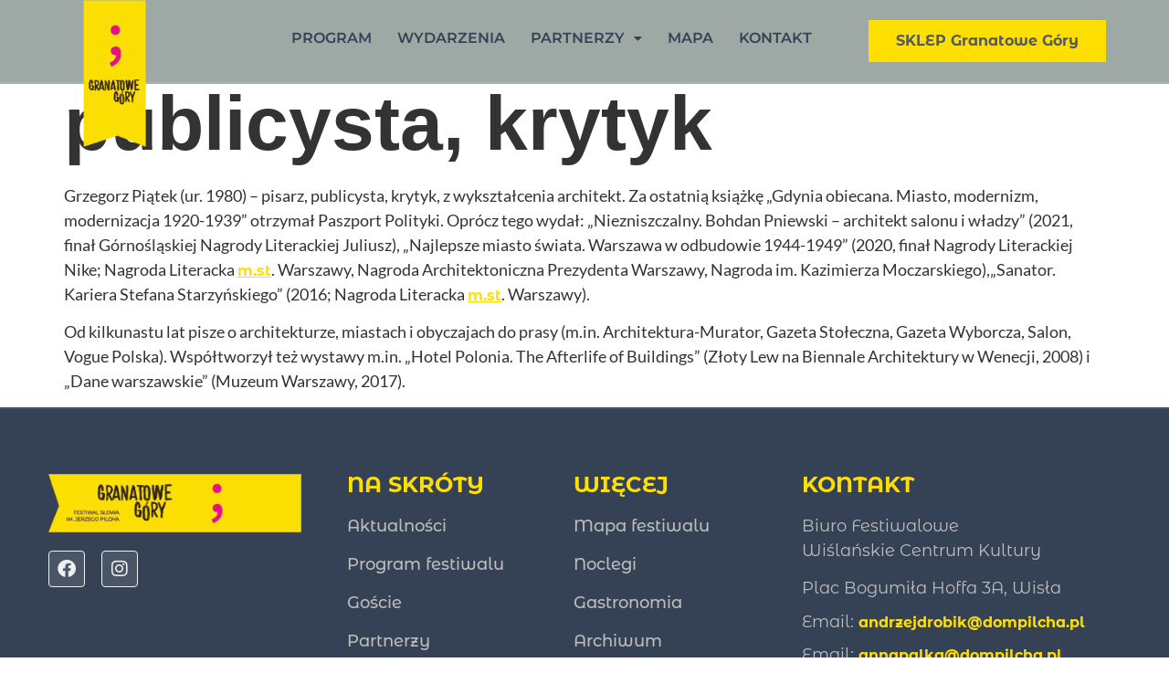

--- FILE ---
content_type: text/css
request_url: https://granatowegory.pl/wp-content/uploads/elementor/css/post-10.css?ver=1769365194
body_size: 946
content:
.elementor-kit-10{--e-global-color-primary:#6EC1E4;--e-global-color-secondary:#54595F;--e-global-color-text:#7A7A7A;--e-global-color-accent:#61CE70;--e-global-color-1eaf939:#E6137D;--e-global-color-684d5f4:#FFDF00;--e-global-color-0437fd0:#F0F0F0;--e-global-color-24023db:#00000000;--e-global-color-82c5e99:#06062A;--e-global-color-8e9e7b7:#6290FF;--e-global-color-b73f087:#5DBCFF;--e-global-color-18ddde2:#f2295b;--e-global-color-b38e6a7:#4F6A98;--e-global-color-a648192:#BDBDBD;--e-global-color-ac92c68:#FF2D64;--e-global-color-5ba6c52:#009BFF;--e-global-color-6f56f81:#00043F;--e-global-color-3c469f9:#9F2E4A;--e-global-color-0a60048:#2D316E;--e-global-color-aaa86b7:#161947;--e-global-color-060929b:#0887D8;--e-global-color-f9f1cbc:#F0F0F01C;--e-global-color-3f1d446:#F0F0F04F;--e-global-color-f7cc3f9:#0D103F;--e-global-color-96c2fd7:#FF2D64C7;--e-global-color-e908611:#24285F;--e-global-color-a3be20a:#0F0F31;--e-global-color-4021211:#0F0044;--e-global-color-4adbe32:#354255;--e-global-color-7158d8c:#4F5B76;--e-global-color-f16f360:#9EA9A5;--e-global-typography-primary-font-family:"Montserrat Alternates";--e-global-typography-primary-font-size:84px;--e-global-typography-primary-font-weight:bold;--e-global-typography-secondary-font-family:"Montserrat Alternates";--e-global-typography-secondary-font-size:60px;--e-global-typography-secondary-font-weight:bold;--e-global-typography-text-font-family:"Montserrat Alternates";--e-global-typography-text-font-size:18px;--e-global-typography-text-font-weight:500;--e-global-typography-accent-font-family:"Montserrat Alternates";--e-global-typography-accent-font-size:16px;--e-global-typography-bf83523-font-family:"Montserrat Alternates";--e-global-typography-bf83523-font-size:46px;--e-global-typography-bf83523-font-weight:bold;--e-global-typography-28bfe1d-font-family:"Montserrat Alternates";--e-global-typography-28bfe1d-font-size:32px;--e-global-typography-28bfe1d-font-weight:bold;--e-global-typography-43f3f59-font-family:"Montserrat Alternates";--e-global-typography-43f3f59-font-size:24px;--e-global-typography-43f3f59-font-weight:bold;--e-global-typography-8f66699-font-family:"Montserrat Alternates";--e-global-typography-8f66699-font-size:20px;--e-global-typography-8b3b096-font-family:"Arial";--e-global-typography-8b3b096-font-size:16px;--e-global-typography-8b3b096-font-weight:bold;--e-global-typography-87e282a-font-family:"Arial";--e-global-typography-87e282a-font-size:80px;--e-global-typography-87e282a-font-weight:bold;--e-global-typography-8760fd0-font-family:"Press Start 2P";--e-global-typography-8760fd0-font-size:16px;font-family:"Lato", Sans-serif;font-size:18px;}.elementor-kit-10 button,.elementor-kit-10 input[type="button"],.elementor-kit-10 input[type="submit"],.elementor-kit-10 .elementor-button{background-color:var( --e-global-color-ac92c68 );font-family:var( --e-global-typography-8b3b096-font-family ), Sans-serif;font-size:var( --e-global-typography-8b3b096-font-size );font-weight:var( --e-global-typography-8b3b096-font-weight );color:var( --e-global-color-0437fd0 );border-radius:0px 0px 0px 0px;padding:15px 30px 15px 30px;}.elementor-kit-10 button:hover,.elementor-kit-10 button:focus,.elementor-kit-10 input[type="button"]:hover,.elementor-kit-10 input[type="button"]:focus,.elementor-kit-10 input[type="submit"]:hover,.elementor-kit-10 input[type="submit"]:focus,.elementor-kit-10 .elementor-button:hover,.elementor-kit-10 .elementor-button:focus{background-color:var( --e-global-color-5ba6c52 );color:var( --e-global-color-6f56f81 );}.elementor-kit-10 e-page-transition{background-color:#FFBC7D;}.elementor-kit-10 a{color:var( --e-global-color-684d5f4 );font-family:"Montserrat Alternates", Sans-serif;font-size:16px;font-weight:bold;}.elementor-kit-10 a:hover{color:var( --e-global-color-0437fd0 );}.elementor-kit-10 h1{font-family:"Arial", Sans-serif;font-size:84px;font-weight:bold;}.elementor-kit-10 h2{font-family:"Arial", Sans-serif;font-size:60px;font-weight:bold;}.elementor-kit-10 h3{font-family:"Lato", Sans-serif;font-size:46px;font-weight:bold;}.elementor-kit-10 h4{font-family:"Arial", Sans-serif;font-size:32px;font-weight:bold;}.elementor-kit-10 h5{font-family:var( --e-global-typography-43f3f59-font-family ), Sans-serif;font-size:var( --e-global-typography-43f3f59-font-size );font-weight:var( --e-global-typography-43f3f59-font-weight );}.elementor-kit-10 h6{font-family:"Arial", Sans-serif;font-size:20px;}.elementor-kit-10 label{color:var( --e-global-color-0437fd0 );font-family:var( --e-global-typography-text-font-family ), Sans-serif;font-size:var( --e-global-typography-text-font-size );font-weight:var( --e-global-typography-text-font-weight );}.elementor-kit-10 input:not([type="button"]):not([type="submit"]),.elementor-kit-10 textarea,.elementor-kit-10 .elementor-field-textual{font-family:var( --e-global-typography-text-font-family ), Sans-serif;font-size:var( --e-global-typography-text-font-size );font-weight:var( --e-global-typography-text-font-weight );color:var( --e-global-color-0437fd0 );}.elementor-section.elementor-section-boxed > .elementor-container{max-width:1140px;}.e-con{--container-max-width:1140px;}.elementor-widget:not(:last-child){margin-block-end:20px;}.elementor-element{--widgets-spacing:20px 20px;--widgets-spacing-row:20px;--widgets-spacing-column:20px;}{}h1.entry-title{display:var(--page-title-display);}.site-header .site-branding{flex-direction:column;align-items:stretch;}.site-header{padding-inline-end:0px;padding-inline-start:0px;}.site-footer .site-branding{flex-direction:column;align-items:stretch;}@media(max-width:1024px){.elementor-kit-10 h5{font-size:var( --e-global-typography-43f3f59-font-size );}.elementor-kit-10 button,.elementor-kit-10 input[type="button"],.elementor-kit-10 input[type="submit"],.elementor-kit-10 .elementor-button{font-size:var( --e-global-typography-8b3b096-font-size );}.elementor-kit-10 label{font-size:var( --e-global-typography-text-font-size );}.elementor-kit-10 input:not([type="button"]):not([type="submit"]),.elementor-kit-10 textarea,.elementor-kit-10 .elementor-field-textual{font-size:var( --e-global-typography-text-font-size );}.elementor-section.elementor-section-boxed > .elementor-container{max-width:1024px;}.e-con{--container-max-width:1024px;}}@media(max-width:767px){.elementor-kit-10{--e-global-typography-primary-font-size:46px;--e-global-typography-secondary-font-size:42px;--e-global-typography-bf83523-font-size:24px;--e-global-typography-87e282a-font-size:45px;}.elementor-kit-10 h1{font-size:46px;}.elementor-kit-10 h2{font-size:42px;}.elementor-kit-10 h3{font-size:24px;}.elementor-kit-10 h5{font-size:var( --e-global-typography-43f3f59-font-size );}.elementor-kit-10 button,.elementor-kit-10 input[type="button"],.elementor-kit-10 input[type="submit"],.elementor-kit-10 .elementor-button{font-size:var( --e-global-typography-8b3b096-font-size );}.elementor-kit-10 label{font-size:var( --e-global-typography-text-font-size );}.elementor-kit-10 input:not([type="button"]):not([type="submit"]),.elementor-kit-10 textarea,.elementor-kit-10 .elementor-field-textual{font-size:var( --e-global-typography-text-font-size );}.elementor-section.elementor-section-boxed > .elementor-container{max-width:767px;}.e-con{--container-max-width:767px;}}

--- FILE ---
content_type: text/css
request_url: https://granatowegory.pl/wp-content/uploads/elementor/css/post-115.css?ver=1769365194
body_size: 1366
content:
.elementor-115 .elementor-element.elementor-element-7a2068e9:not(.elementor-motion-effects-element-type-background), .elementor-115 .elementor-element.elementor-element-7a2068e9 > .elementor-motion-effects-container > .elementor-motion-effects-layer{background-color:var( --e-global-color-f16f360 );}.elementor-115 .elementor-element.elementor-element-7a2068e9 > .elementor-container{max-width:1300px;}.elementor-115 .elementor-element.elementor-element-7a2068e9 > .elementor-background-overlay{opacity:0.3;transition:background 0.3s, border-radius 0.3s, opacity 0.3s;}.elementor-115 .elementor-element.elementor-element-7a2068e9{border-style:solid;border-width:0px 0px 2px 0px;border-color:var( --e-global-color-f9f1cbc );transition:background 0.3s, border 0.3s, border-radius 0.3s, box-shadow 0.3s;margin-top:0px;margin-bottom:-115px;padding:15px 0px 15px 0px;z-index:1;}.elementor-115 .elementor-element.elementor-element-259ad936{width:var( --container-widget-width, 97.195% );max-width:97.195%;--container-widget-width:97.195%;--container-widget-flex-grow:0;top:-15px;text-align:center;}.elementor-115 .elementor-element.elementor-element-259ad936 > .elementor-widget-container{margin:0em 0em 0em 0em;}body:not(.rtl) .elementor-115 .elementor-element.elementor-element-259ad936{left:1px;}body.rtl .elementor-115 .elementor-element.elementor-element-259ad936{right:1px;}.elementor-115 .elementor-element.elementor-element-259ad936 img{width:75%;}.elementor-bc-flex-widget .elementor-115 .elementor-element.elementor-element-20bff3d6.elementor-column .elementor-widget-wrap{align-items:center;}.elementor-115 .elementor-element.elementor-element-20bff3d6.elementor-column.elementor-element[data-element_type="column"] > .elementor-widget-wrap.elementor-element-populated{align-content:center;align-items:center;}.elementor-115 .elementor-element.elementor-element-20bff3d6 > .elementor-element-populated{margin:0px 0px 0px 0px;--e-column-margin-right:0px;--e-column-margin-left:0px;padding:0px 0px 0px 0px;}.elementor-115 .elementor-element.elementor-element-122b32e9 .menu-item a.hfe-menu-item{padding-left:14px;padding-right:14px;}.elementor-115 .elementor-element.elementor-element-122b32e9 .menu-item a.hfe-sub-menu-item{padding-left:calc( 14px + 20px );padding-right:14px;}.elementor-115 .elementor-element.elementor-element-122b32e9 .hfe-nav-menu__layout-vertical .menu-item ul ul a.hfe-sub-menu-item{padding-left:calc( 14px + 40px );padding-right:14px;}.elementor-115 .elementor-element.elementor-element-122b32e9 .hfe-nav-menu__layout-vertical .menu-item ul ul ul a.hfe-sub-menu-item{padding-left:calc( 14px + 60px );padding-right:14px;}.elementor-115 .elementor-element.elementor-element-122b32e9 .hfe-nav-menu__layout-vertical .menu-item ul ul ul ul a.hfe-sub-menu-item{padding-left:calc( 14px + 80px );padding-right:14px;}.elementor-115 .elementor-element.elementor-element-122b32e9 .menu-item a.hfe-menu-item, .elementor-115 .elementor-element.elementor-element-122b32e9 .menu-item a.hfe-sub-menu-item{padding-top:19px;padding-bottom:19px;}body:not(.rtl) .elementor-115 .elementor-element.elementor-element-122b32e9 .hfe-nav-menu__layout-horizontal .hfe-nav-menu > li.menu-item:not(:last-child){margin-right:0px;}body.rtl .elementor-115 .elementor-element.elementor-element-122b32e9 .hfe-nav-menu__layout-horizontal .hfe-nav-menu > li.menu-item:not(:last-child){margin-left:0px;}.elementor-115 .elementor-element.elementor-element-122b32e9 nav:not(.hfe-nav-menu__layout-horizontal) .hfe-nav-menu > li.menu-item:not(:last-child){margin-bottom:0px;}body:not(.rtl) .elementor-115 .elementor-element.elementor-element-122b32e9 .hfe-nav-menu__layout-horizontal .hfe-nav-menu > li.menu-item{margin-bottom:6px;}.elementor-115 .elementor-element.elementor-element-122b32e9 .sub-menu{border-radius:0px 0px 0px 0px;}.elementor-115 .elementor-element.elementor-element-122b32e9 .sub-menu li.menu-item:first-child{border-top-left-radius:0px;border-top-right-radius:0px;overflow:hidden;}.elementor-115 .elementor-element.elementor-element-122b32e9 .sub-menu li.menu-item:last-child{border-bottom-right-radius:0px;border-bottom-left-radius:0px;overflow:hidden;}.elementor-115 .elementor-element.elementor-element-122b32e9 nav.hfe-dropdown{border-radius:0px 0px 0px 0px;}.elementor-115 .elementor-element.elementor-element-122b32e9 nav.hfe-dropdown li.menu-item:first-child{border-top-left-radius:0px;border-top-right-radius:0px;overflow:hidden;}.elementor-115 .elementor-element.elementor-element-122b32e9 nav.hfe-dropdown li.menu-item:last-child{border-bottom-right-radius:0px;border-bottom-left-radius:0px;overflow:hidden;}.elementor-115 .elementor-element.elementor-element-122b32e9 nav.hfe-dropdown-expandible{border-radius:0px 0px 0px 0px;}.elementor-115 .elementor-element.elementor-element-122b32e9 nav.hfe-dropdown-expandible li.menu-item:first-child{border-top-left-radius:0px;border-top-right-radius:0px;overflow:hidden;}.elementor-115 .elementor-element.elementor-element-122b32e9 nav.hfe-dropdown-expandible li.menu-item:last-child{border-bottom-right-radius:0px;border-bottom-left-radius:0px;overflow:hidden;}.elementor-115 .elementor-element.elementor-element-122b32e9 .sub-menu li a.hfe-sub-menu-item,
						.elementor-115 .elementor-element.elementor-element-122b32e9 nav.hfe-dropdown li a.hfe-menu-item,
						.elementor-115 .elementor-element.elementor-element-122b32e9 nav.hfe-dropdown-expandible li a.hfe-menu-item{padding-left:16px;padding-right:16px;}.elementor-115 .elementor-element.elementor-element-122b32e9 nav.hfe-dropdown-expandible a.hfe-sub-menu-item,
						.elementor-115 .elementor-element.elementor-element-122b32e9 nav.hfe-dropdown li a.hfe-sub-menu-item{padding-left:calc( 16px + 20px );padding-right:16px;}.elementor-115 .elementor-element.elementor-element-122b32e9 .hfe-dropdown .menu-item ul ul a.hfe-sub-menu-item,
						.elementor-115 .elementor-element.elementor-element-122b32e9 .hfe-dropdown-expandible .menu-item ul ul a.hfe-sub-menu-item{padding-left:calc( 16px + 40px );padding-right:16px;}.elementor-115 .elementor-element.elementor-element-122b32e9 .hfe-dropdown .menu-item ul ul ul a.hfe-sub-menu-item,
						.elementor-115 .elementor-element.elementor-element-122b32e9 .hfe-dropdown-expandible .menu-item ul ul ul a.hfe-sub-menu-item{padding-left:calc( 16px + 60px );padding-right:16px;}.elementor-115 .elementor-element.elementor-element-122b32e9 .hfe-dropdown .menu-item ul ul ul ul a.hfe-sub-menu-item,
						.elementor-115 .elementor-element.elementor-element-122b32e9 .hfe-dropdown-expandible .menu-item ul ul ul ul a.hfe-sub-menu-item{padding-left:calc( 16px + 80px );padding-right:16px;}.elementor-115 .elementor-element.elementor-element-122b32e9 .sub-menu a.hfe-sub-menu-item,
						 .elementor-115 .elementor-element.elementor-element-122b32e9 nav.hfe-dropdown li a.hfe-menu-item,
						 .elementor-115 .elementor-element.elementor-element-122b32e9 nav.hfe-dropdown li a.hfe-sub-menu-item,
						 .elementor-115 .elementor-element.elementor-element-122b32e9 nav.hfe-dropdown-expandible li a.hfe-menu-item,
						 .elementor-115 .elementor-element.elementor-element-122b32e9 nav.hfe-dropdown-expandible li a.hfe-sub-menu-item{padding-top:15px;padding-bottom:15px;}.elementor-115 .elementor-element.elementor-element-122b32e9 .hfe-nav-menu-icon{border-radius:0px;}.elementor-115 .elementor-element.elementor-element-122b32e9{width:var( --container-widget-width, 109.792% );max-width:109.792%;--container-widget-width:109.792%;--container-widget-flex-grow:0;}.elementor-115 .elementor-element.elementor-element-122b32e9 > .elementor-widget-container{margin:0px 0px 0px 0px;padding:0px 0px 0px 0px;}.elementor-115 .elementor-element.elementor-element-122b32e9 .hfe-nav-menu__toggle{margin-left:auto;}.elementor-115 .elementor-element.elementor-element-122b32e9 a.hfe-menu-item, .elementor-115 .elementor-element.elementor-element-122b32e9 a.hfe-sub-menu-item{font-family:"Montserrat", Sans-serif;font-weight:600;font-style:normal;}.elementor-115 .elementor-element.elementor-element-122b32e9 .menu-item a.hfe-menu-item, .elementor-115 .elementor-element.elementor-element-122b32e9 .sub-menu a.hfe-sub-menu-item{color:var( --e-global-color-4adbe32 );}.elementor-115 .elementor-element.elementor-element-122b32e9 .menu-item a.hfe-menu-item:hover,
								.elementor-115 .elementor-element.elementor-element-122b32e9 .sub-menu a.hfe-sub-menu-item:hover,
								.elementor-115 .elementor-element.elementor-element-122b32e9 .menu-item.current-menu-item a.hfe-menu-item,
								.elementor-115 .elementor-element.elementor-element-122b32e9 .menu-item a.hfe-menu-item.highlighted,
								.elementor-115 .elementor-element.elementor-element-122b32e9 .menu-item a.hfe-menu-item:focus{color:var( --e-global-color-0437fd0 );background-color:var( --e-global-color-24023db );}.elementor-115 .elementor-element.elementor-element-122b32e9 .menu-item.current-menu-item a.hfe-menu-item,
								.elementor-115 .elementor-element.elementor-element-122b32e9 .menu-item.current-menu-ancestor a.hfe-menu-item{color:var( --e-global-color-1eaf939 );background-color:var( --e-global-color-24023db );}.elementor-115 .elementor-element.elementor-element-122b32e9 .sub-menu a.hfe-sub-menu-item,
								.elementor-115 .elementor-element.elementor-element-122b32e9 .elementor-menu-toggle,
								.elementor-115 .elementor-element.elementor-element-122b32e9 nav.hfe-dropdown li a.hfe-menu-item,
								.elementor-115 .elementor-element.elementor-element-122b32e9 nav.hfe-dropdown li a.hfe-sub-menu-item,
								.elementor-115 .elementor-element.elementor-element-122b32e9 nav.hfe-dropdown-expandible li a.hfe-menu-item,
								.elementor-115 .elementor-element.elementor-element-122b32e9 nav.hfe-dropdown-expandible li a.hfe-sub-menu-item{color:var( --e-global-color-0437fd0 );}.elementor-115 .elementor-element.elementor-element-122b32e9 .sub-menu,
								.elementor-115 .elementor-element.elementor-element-122b32e9 nav.hfe-dropdown,
								.elementor-115 .elementor-element.elementor-element-122b32e9 nav.hfe-dropdown-expandible,
								.elementor-115 .elementor-element.elementor-element-122b32e9 nav.hfe-dropdown .menu-item a.hfe-menu-item,
								.elementor-115 .elementor-element.elementor-element-122b32e9 nav.hfe-dropdown .menu-item a.hfe-sub-menu-item{background-color:var( --e-global-color-4adbe32 );}.elementor-115 .elementor-element.elementor-element-122b32e9 .sub-menu a.hfe-sub-menu-item:hover,
								.elementor-115 .elementor-element.elementor-element-122b32e9 .elementor-menu-toggle:hover,
								.elementor-115 .elementor-element.elementor-element-122b32e9 nav.hfe-dropdown li a.hfe-menu-item:hover,
								.elementor-115 .elementor-element.elementor-element-122b32e9 nav.hfe-dropdown li a.hfe-sub-menu-item:hover,
								.elementor-115 .elementor-element.elementor-element-122b32e9 nav.hfe-dropdown-expandible li a.hfe-menu-item:hover,
								.elementor-115 .elementor-element.elementor-element-122b32e9 nav.hfe-dropdown-expandible li a.hfe-sub-menu-item:hover{color:#FFFFFF;}.elementor-115 .elementor-element.elementor-element-122b32e9 .sub-menu a.hfe-sub-menu-item:hover,
								.elementor-115 .elementor-element.elementor-element-122b32e9 nav.hfe-dropdown li a.hfe-menu-item:hover,
								.elementor-115 .elementor-element.elementor-element-122b32e9 nav.hfe-dropdown li a.hfe-sub-menu-item:hover,
								.elementor-115 .elementor-element.elementor-element-122b32e9 nav.hfe-dropdown-expandible li a.hfe-menu-item:hover,
								.elementor-115 .elementor-element.elementor-element-122b32e9 nav.hfe-dropdown-expandible li a.hfe-sub-menu-item:hover{background-color:var( --e-global-color-7158d8c );}.elementor-115 .elementor-element.elementor-element-122b32e9 .sub-menu .menu-item.current-menu-item a.hfe-sub-menu-item.hfe-sub-menu-item-active,
							.elementor-115 .elementor-element.elementor-element-122b32e9 nav.hfe-dropdown .menu-item.current-menu-item a.hfe-menu-item,
							.elementor-115 .elementor-element.elementor-element-122b32e9 nav.hfe-dropdown .menu-item.current-menu-ancestor a.hfe-menu-item,
							.elementor-115 .elementor-element.elementor-element-122b32e9 nav.hfe-dropdown .sub-menu .menu-item.current-menu-item a.hfe-sub-menu-item.hfe-sub-menu-item-active
							{color:var( --e-global-color-684d5f4 );}.elementor-115 .elementor-element.elementor-element-122b32e9 .sub-menu .menu-item.current-menu-item a.hfe-sub-menu-item.hfe-sub-menu-item-active,
							.elementor-115 .elementor-element.elementor-element-122b32e9 nav.hfe-dropdown .menu-item.current-menu-item a.hfe-menu-item,
							.elementor-115 .elementor-element.elementor-element-122b32e9 nav.hfe-dropdown .menu-item.current-menu-ancestor a.hfe-menu-item,
							.elementor-115 .elementor-element.elementor-element-122b32e9 nav.hfe-dropdown .sub-menu .menu-item.current-menu-item a.hfe-sub-menu-item.hfe-sub-menu-item-active{background-color:var( --e-global-color-4adbe32 );}.elementor-115 .elementor-element.elementor-element-122b32e9 .sub-menu li.menu-item:not(:last-child),
						.elementor-115 .elementor-element.elementor-element-122b32e9 nav.hfe-dropdown li.menu-item:not(:last-child),
						.elementor-115 .elementor-element.elementor-element-122b32e9 nav.hfe-dropdown-expandible li.menu-item:not(:last-child){border-bottom-style:none;}.elementor-115 .elementor-element.elementor-element-122b32e9 div.hfe-nav-menu-icon{color:var( --e-global-color-0437fd0 );}.elementor-115 .elementor-element.elementor-element-122b32e9 div.hfe-nav-menu-icon svg{fill:var( --e-global-color-0437fd0 );}.elementor-bc-flex-widget .elementor-115 .elementor-element.elementor-element-238b9cf.elementor-column .elementor-widget-wrap{align-items:center;}.elementor-115 .elementor-element.elementor-element-238b9cf.elementor-column.elementor-element[data-element_type="column"] > .elementor-widget-wrap.elementor-element-populated{align-content:center;align-items:center;}.elementor-115 .elementor-element.elementor-element-238b9cf > .elementor-element-populated{margin:0px 0px 0px 0px;--e-column-margin-right:0px;--e-column-margin-left:0px;padding:0px 0px 0px 0px;}.elementor-115 .elementor-element.elementor-element-32840f1 .elementor-button{background-color:var( --e-global-color-684d5f4 );font-family:"Montserrat Alternates", Sans-serif;fill:var( --e-global-color-secondary );color:var( --e-global-color-secondary );}.elementor-115 .elementor-element.elementor-element-32840f1{width:100%;max-width:100%;}.elementor-theme-builder-content-area{height:400px;}.elementor-location-header:before, .elementor-location-footer:before{content:"";display:table;clear:both;}@media(max-width:1024px){body:not(.rtl) .elementor-115 .elementor-element.elementor-element-122b32e9.hfe-nav-menu__breakpoint-tablet .hfe-nav-menu__layout-horizontal .hfe-nav-menu > li.menu-item:not(:last-child){margin-right:0px;}body .elementor-115 .elementor-element.elementor-element-122b32e9 nav.hfe-nav-menu__layout-vertical .hfe-nav-menu > li.menu-item:not(:last-child){margin-bottom:0px;}.elementor-115 .elementor-element.elementor-element-122b32e9 .sub-menu li a.hfe-sub-menu-item,
						.elementor-115 .elementor-element.elementor-element-122b32e9 nav.hfe-dropdown li a.hfe-menu-item,
						.elementor-115 .elementor-element.elementor-element-122b32e9 nav.hfe-dropdown-expandible li a.hfe-menu-item{padding-left:30px;padding-right:30px;}.elementor-115 .elementor-element.elementor-element-122b32e9 nav.hfe-dropdown-expandible a.hfe-sub-menu-item,
						.elementor-115 .elementor-element.elementor-element-122b32e9 nav.hfe-dropdown li a.hfe-sub-menu-item{padding-left:calc( 30px + 20px );padding-right:30px;}.elementor-115 .elementor-element.elementor-element-122b32e9 .hfe-dropdown .menu-item ul ul a.hfe-sub-menu-item,
						.elementor-115 .elementor-element.elementor-element-122b32e9 .hfe-dropdown-expandible .menu-item ul ul a.hfe-sub-menu-item{padding-left:calc( 30px + 40px );padding-right:30px;}.elementor-115 .elementor-element.elementor-element-122b32e9 .hfe-dropdown .menu-item ul ul ul a.hfe-sub-menu-item,
						.elementor-115 .elementor-element.elementor-element-122b32e9 .hfe-dropdown-expandible .menu-item ul ul ul a.hfe-sub-menu-item{padding-left:calc( 30px + 60px );padding-right:30px;}.elementor-115 .elementor-element.elementor-element-122b32e9 .hfe-dropdown .menu-item ul ul ul ul a.hfe-sub-menu-item,
						.elementor-115 .elementor-element.elementor-element-122b32e9 .hfe-dropdown-expandible .menu-item ul ul ul ul a.hfe-sub-menu-item{padding-left:calc( 30px + 80px );padding-right:30px;}.elementor-115 .elementor-element.elementor-element-122b32e9 .sub-menu a.hfe-sub-menu-item,
						 .elementor-115 .elementor-element.elementor-element-122b32e9 nav.hfe-dropdown li a.hfe-menu-item,
						 .elementor-115 .elementor-element.elementor-element-122b32e9 nav.hfe-dropdown li a.hfe-sub-menu-item,
						 .elementor-115 .elementor-element.elementor-element-122b32e9 nav.hfe-dropdown-expandible li a.hfe-menu-item,
						 .elementor-115 .elementor-element.elementor-element-122b32e9 nav.hfe-dropdown-expandible li a.hfe-sub-menu-item{padding-top:8px;padding-bottom:8px;}.elementor-115 .elementor-element.elementor-element-122b32e9 nav.hfe-nav-menu__layout-horizontal:not(.hfe-dropdown) ul.sub-menu, .elementor-115 .elementor-element.elementor-element-122b32e9 nav.hfe-nav-menu__layout-expandible.menu-is-active, .elementor-115 .elementor-element.elementor-element-122b32e9 nav.hfe-nav-menu__layout-vertical:not(.hfe-dropdown) ul.sub-menu{margin-top:20px;}.elementor-115 .elementor-element.elementor-element-122b32e9 .hfe-dropdown.menu-is-active{margin-top:20px;}}@media(min-width:768px){.elementor-115 .elementor-element.elementor-element-3787f4f5{width:20%;}.elementor-115 .elementor-element.elementor-element-20bff3d6{width:54.332%;}.elementor-115 .elementor-element.elementor-element-238b9cf{width:25%;}}@media(max-width:1024px) and (min-width:768px){.elementor-115 .elementor-element.elementor-element-3787f4f5{width:25%;}.elementor-115 .elementor-element.elementor-element-20bff3d6{width:62%;}.elementor-115 .elementor-element.elementor-element-238b9cf{width:62%;}}@media(max-width:767px){.elementor-115 .elementor-element.elementor-element-3787f4f5{width:39%;}.elementor-bc-flex-widget .elementor-115 .elementor-element.elementor-element-3787f4f5.elementor-column .elementor-widget-wrap{align-items:center;}.elementor-115 .elementor-element.elementor-element-3787f4f5.elementor-column.elementor-element[data-element_type="column"] > .elementor-widget-wrap.elementor-element-populated{align-content:center;align-items:center;}.elementor-115 .elementor-element.elementor-element-259ad936 img{max-width:70%;}.elementor-115 .elementor-element.elementor-element-20bff3d6{width:36%;}body:not(.rtl) .elementor-115 .elementor-element.elementor-element-122b32e9.hfe-nav-menu__breakpoint-mobile .hfe-nav-menu__layout-horizontal .hfe-nav-menu > li.menu-item:not(:last-child){margin-right:0px;}body .elementor-115 .elementor-element.elementor-element-122b32e9 nav.hfe-nav-menu__layout-vertical .hfe-nav-menu > li.menu-item:not(:last-child){margin-bottom:0px;}.elementor-115 .elementor-element.elementor-element-122b32e9 .sub-menu a.hfe-sub-menu-item,
						 .elementor-115 .elementor-element.elementor-element-122b32e9 nav.hfe-dropdown li a.hfe-menu-item,
						 .elementor-115 .elementor-element.elementor-element-122b32e9 nav.hfe-dropdown li a.hfe-sub-menu-item,
						 .elementor-115 .elementor-element.elementor-element-122b32e9 nav.hfe-dropdown-expandible li a.hfe-menu-item,
						 .elementor-115 .elementor-element.elementor-element-122b32e9 nav.hfe-dropdown-expandible li a.hfe-sub-menu-item{padding-top:15px;padding-bottom:15px;}.elementor-115 .elementor-element.elementor-element-122b32e9 nav.hfe-nav-menu__layout-horizontal:not(.hfe-dropdown) ul.sub-menu, .elementor-115 .elementor-element.elementor-element-122b32e9 nav.hfe-nav-menu__layout-expandible.menu-is-active, .elementor-115 .elementor-element.elementor-element-122b32e9 nav.hfe-nav-menu__layout-vertical:not(.hfe-dropdown) ul.sub-menu{margin-top:18px;}.elementor-115 .elementor-element.elementor-element-122b32e9 .hfe-dropdown.menu-is-active{margin-top:18px;}.elementor-115 .elementor-element.elementor-element-238b9cf{width:36%;}.elementor-115 .elementor-element.elementor-element-238b9cf > .elementor-element-populated{text-align:end;margin:0px 0px 0px 185px;--e-column-margin-right:0px;--e-column-margin-left:185px;}}

--- FILE ---
content_type: text/css
request_url: https://granatowegory.pl/wp-content/uploads/elementor/css/post-117.css?ver=1769365194
body_size: 1077
content:
.elementor-117 .elementor-element.elementor-element-4c8afddf:not(.elementor-motion-effects-element-type-background), .elementor-117 .elementor-element.elementor-element-4c8afddf > .elementor-motion-effects-container > .elementor-motion-effects-layer{background-color:var( --e-global-color-4adbe32 );}.elementor-117 .elementor-element.elementor-element-4c8afddf > .elementor-container{max-width:1300px;}.elementor-117 .elementor-element.elementor-element-4c8afddf{border-style:solid;border-width:2px 0px 0px 0px;border-color:var( --e-global-color-f9f1cbc );transition:background 0.3s, border 0.3s, border-radius 0.3s, box-shadow 0.3s;padding:2em 1em 1em 1em;}.elementor-117 .elementor-element.elementor-element-4c8afddf > .elementor-background-overlay{transition:background 0.3s, border-radius 0.3s, opacity 0.3s;}.elementor-117 .elementor-element.elementor-element-7f79cc8f > .elementor-container{max-width:1300px;}.elementor-117 .elementor-element.elementor-element-7f79cc8f{transition:background 0.3s, border 0.3s, border-radius 0.3s, box-shadow 0.3s;}.elementor-117 .elementor-element.elementor-element-7f79cc8f > .elementor-background-overlay{transition:background 0.3s, border-radius 0.3s, opacity 0.3s;}.elementor-117 .elementor-element.elementor-element-619ed01f > .elementor-element-populated{margin:15px 15px 15px 15px;--e-column-margin-right:15px;--e-column-margin-left:15px;}.elementor-117 .elementor-element.elementor-element-31bf2caa{text-align:start;}.elementor-117 .elementor-element.elementor-element-31bf2caa img{width:100%;}.elementor-117 .elementor-element.elementor-element-f6eddd8{--grid-template-columns:repeat(0, auto);--icon-size:20px;--grid-column-gap:15px;--grid-row-gap:0px;}.elementor-117 .elementor-element.elementor-element-f6eddd8 .elementor-widget-container{text-align:left;}.elementor-117 .elementor-element.elementor-element-f6eddd8 .elementor-social-icon{background-color:var( --e-global-color-f9f1cbc );border-style:solid;border-width:1px 1px 1px 1px;border-color:var( --e-global-color-0437fd0 );}.elementor-117 .elementor-element.elementor-element-f6eddd8 .elementor-social-icon i{color:var( --e-global-color-0437fd0 );}.elementor-117 .elementor-element.elementor-element-f6eddd8 .elementor-social-icon svg{fill:var( --e-global-color-0437fd0 );}.elementor-117 .elementor-element.elementor-element-1fba7cf4 > .elementor-element-populated{margin:15px 15px 15px 15px;--e-column-margin-right:15px;--e-column-margin-left:15px;}.elementor-117 .elementor-element.elementor-element-5ad58f96{text-align:start;}.elementor-117 .elementor-element.elementor-element-5ad58f96 .elementor-heading-title{font-family:"Montserrat Alternates", Sans-serif;color:var( --e-global-color-684d5f4 );}.elementor-117 .elementor-element.elementor-element-5cd3d2a8 .elementor-icon-list-items:not(.elementor-inline-items) .elementor-icon-list-item:not(:last-child){padding-block-end:calc(15px/2);}.elementor-117 .elementor-element.elementor-element-5cd3d2a8 .elementor-icon-list-items:not(.elementor-inline-items) .elementor-icon-list-item:not(:first-child){margin-block-start:calc(15px/2);}.elementor-117 .elementor-element.elementor-element-5cd3d2a8 .elementor-icon-list-items.elementor-inline-items .elementor-icon-list-item{margin-inline:calc(15px/2);}.elementor-117 .elementor-element.elementor-element-5cd3d2a8 .elementor-icon-list-items.elementor-inline-items{margin-inline:calc(-15px/2);}.elementor-117 .elementor-element.elementor-element-5cd3d2a8 .elementor-icon-list-items.elementor-inline-items .elementor-icon-list-item:after{inset-inline-end:calc(-15px/2);}.elementor-117 .elementor-element.elementor-element-5cd3d2a8 .elementor-icon-list-icon i{transition:color 0.3s;}.elementor-117 .elementor-element.elementor-element-5cd3d2a8 .elementor-icon-list-icon svg{transition:fill 0.3s;}.elementor-117 .elementor-element.elementor-element-5cd3d2a8{--e-icon-list-icon-size:14px;--icon-vertical-offset:0px;}.elementor-117 .elementor-element.elementor-element-5cd3d2a8 .elementor-icon-list-item > .elementor-icon-list-text, .elementor-117 .elementor-element.elementor-element-5cd3d2a8 .elementor-icon-list-item > a{font-family:var( --e-global-typography-text-font-family ), Sans-serif;font-size:var( --e-global-typography-text-font-size );font-weight:var( --e-global-typography-text-font-weight );}.elementor-117 .elementor-element.elementor-element-5cd3d2a8 .elementor-icon-list-text{color:#BDBDBD;transition:color 0.3s;}.elementor-117 .elementor-element.elementor-element-5cd3d2a8 .elementor-icon-list-item:hover .elementor-icon-list-text{color:var( --e-global-color-684d5f4 );}.elementor-117 .elementor-element.elementor-element-4527e6c3 > .elementor-element-populated{margin:15px 15px 15px 15px;--e-column-margin-right:15px;--e-column-margin-left:15px;}.elementor-117 .elementor-element.elementor-element-4ce6b740{text-align:start;}.elementor-117 .elementor-element.elementor-element-4ce6b740 .elementor-heading-title{font-family:"Montserrat Alternates", Sans-serif;color:var( --e-global-color-684d5f4 );}.elementor-117 .elementor-element.elementor-element-4ddc4e88 .elementor-icon-list-items:not(.elementor-inline-items) .elementor-icon-list-item:not(:last-child){padding-block-end:calc(15px/2);}.elementor-117 .elementor-element.elementor-element-4ddc4e88 .elementor-icon-list-items:not(.elementor-inline-items) .elementor-icon-list-item:not(:first-child){margin-block-start:calc(15px/2);}.elementor-117 .elementor-element.elementor-element-4ddc4e88 .elementor-icon-list-items.elementor-inline-items .elementor-icon-list-item{margin-inline:calc(15px/2);}.elementor-117 .elementor-element.elementor-element-4ddc4e88 .elementor-icon-list-items.elementor-inline-items{margin-inline:calc(-15px/2);}.elementor-117 .elementor-element.elementor-element-4ddc4e88 .elementor-icon-list-items.elementor-inline-items .elementor-icon-list-item:after{inset-inline-end:calc(-15px/2);}.elementor-117 .elementor-element.elementor-element-4ddc4e88 .elementor-icon-list-icon i{transition:color 0.3s;}.elementor-117 .elementor-element.elementor-element-4ddc4e88 .elementor-icon-list-icon svg{transition:fill 0.3s;}.elementor-117 .elementor-element.elementor-element-4ddc4e88{--e-icon-list-icon-size:14px;--icon-vertical-offset:0px;}.elementor-117 .elementor-element.elementor-element-4ddc4e88 .elementor-icon-list-item > .elementor-icon-list-text, .elementor-117 .elementor-element.elementor-element-4ddc4e88 .elementor-icon-list-item > a{font-family:var( --e-global-typography-text-font-family ), Sans-serif;font-size:var( --e-global-typography-text-font-size );font-weight:var( --e-global-typography-text-font-weight );}.elementor-117 .elementor-element.elementor-element-4ddc4e88 .elementor-icon-list-text{color:var( --e-global-color-a648192 );transition:color 0.3s;}.elementor-117 .elementor-element.elementor-element-4ddc4e88 .elementor-icon-list-item:hover .elementor-icon-list-text{color:var( --e-global-color-684d5f4 );}.elementor-117 .elementor-element.elementor-element-65e7fdd2 > .elementor-element-populated{margin:15px 15px 15px 15px;--e-column-margin-right:15px;--e-column-margin-left:15px;}.elementor-117 .elementor-element.elementor-element-32dbfb53{text-align:start;}.elementor-117 .elementor-element.elementor-element-32dbfb53 .elementor-heading-title{font-family:"Montserrat Alternates", Sans-serif;color:var( --e-global-color-684d5f4 );}.elementor-117 .elementor-element.elementor-element-5ac28a1a{font-family:"Montserrat Alternates", Sans-serif;color:var( --e-global-color-a648192 );}.elementor-117 .elementor-element.elementor-element-2c81a5f0 > .elementor-widget-container{margin:-20px 0px 0px 0px;}.elementor-117 .elementor-element.elementor-element-2c81a5f0{font-family:"Montserrat Alternates", Sans-serif;color:var( --e-global-color-a648192 );}.elementor-117 .elementor-element.elementor-element-730eea5 > .elementor-widget-container{margin:-25px 0px 0px 0px;}.elementor-117 .elementor-element.elementor-element-730eea5{font-family:"Montserrat Alternates", Sans-serif;color:var( --e-global-color-a648192 );}.elementor-117 .elementor-element.elementor-element-73556a6 > .elementor-widget-container{margin:-25px 0px 0px 0px;}.elementor-117 .elementor-element.elementor-element-73556a6{font-family:"Montserrat Alternates", Sans-serif;color:var( --e-global-color-a648192 );}.elementor-117 .elementor-element.elementor-element-f803de5 > .elementor-widget-container{margin:-25px 0px 0px 0px;}.elementor-117 .elementor-element.elementor-element-f803de5{font-family:"Montserrat Alternates", Sans-serif;color:var( --e-global-color-a648192 );}.elementor-117 .elementor-element.elementor-element-5a3ec09{margin-top:-20px;margin-bottom:0px;}.elementor-bc-flex-widget .elementor-117 .elementor-element.elementor-element-877a2b4.elementor-column .elementor-widget-wrap{align-items:center;}.elementor-117 .elementor-element.elementor-element-877a2b4.elementor-column.elementor-element[data-element_type="column"] > .elementor-widget-wrap.elementor-element-populated{align-content:center;align-items:center;}.elementor-117 .elementor-element.elementor-element-f10ccce{text-align:end;font-family:"Montserrat Alternates", Sans-serif;color:var( --e-global-color-a648192 );}.elementor-bc-flex-widget .elementor-117 .elementor-element.elementor-element-04b25bb.elementor-column .elementor-widget-wrap{align-items:center;}.elementor-117 .elementor-element.elementor-element-04b25bb.elementor-column.elementor-element[data-element_type="column"] > .elementor-widget-wrap.elementor-element-populated{align-content:center;align-items:center;}.elementor-117 .elementor-element.elementor-element-aaa71b0{text-align:end;font-family:"Montserrat Alternates", Sans-serif;color:var( --e-global-color-a648192 );}.elementor-theme-builder-content-area{height:400px;}.elementor-location-header:before, .elementor-location-footer:before{content:"";display:table;clear:both;}@media(max-width:1024px){.elementor-117 .elementor-element.elementor-element-5cd3d2a8 .elementor-icon-list-item > .elementor-icon-list-text, .elementor-117 .elementor-element.elementor-element-5cd3d2a8 .elementor-icon-list-item > a{font-size:var( --e-global-typography-text-font-size );}.elementor-117 .elementor-element.elementor-element-4ddc4e88 .elementor-icon-list-item > .elementor-icon-list-text, .elementor-117 .elementor-element.elementor-element-4ddc4e88 .elementor-icon-list-item > a{font-size:var( --e-global-typography-text-font-size );}}@media(min-width:768px){.elementor-117 .elementor-element.elementor-element-619ed01f{width:26.716%;}.elementor-117 .elementor-element.elementor-element-1fba7cf4{width:20.262%;}.elementor-117 .elementor-element.elementor-element-4527e6c3{width:20.391%;}.elementor-117 .elementor-element.elementor-element-65e7fdd2{width:32.578%;}.elementor-117 .elementor-element.elementor-element-877a2b4{width:42.455%;}.elementor-117 .elementor-element.elementor-element-98a7bed{width:6.229%;}.elementor-117 .elementor-element.elementor-element-04b25bb{width:44.912%;}.elementor-117 .elementor-element.elementor-element-bac2df4{width:6.382%;}}@media(max-width:1024px) and (min-width:768px){.elementor-117 .elementor-element.elementor-element-619ed01f{width:50%;}.elementor-117 .elementor-element.elementor-element-1fba7cf4{width:50%;}.elementor-117 .elementor-element.elementor-element-4527e6c3{width:50%;}.elementor-117 .elementor-element.elementor-element-65e7fdd2{width:50%;}}@media(max-width:767px){.elementor-117 .elementor-element.elementor-element-4c8afddf{padding:3em 0em 1em 0em;}.elementor-117 .elementor-element.elementor-element-586c0cc2 > .elementor-element-populated{margin:0px 0px 0px 0px;--e-column-margin-right:0px;--e-column-margin-left:0px;padding:0px 0px 0px 0px;}.elementor-117 .elementor-element.elementor-element-7f79cc8f{padding:1em 1em 1em 1em;}.elementor-117 .elementor-element.elementor-element-619ed01f > .elementor-element-populated{margin:0px 0px 0px 0px;--e-column-margin-right:0px;--e-column-margin-left:0px;padding:30px 0px 0px 0px;}.elementor-117 .elementor-element.elementor-element-31bf2caa > .elementor-widget-container{padding:0px 0px 0px 0px;}.elementor-117 .elementor-element.elementor-element-31bf2caa{text-align:center;}.elementor-117 .elementor-element.elementor-element-1fba7cf4 > .elementor-element-populated{margin:0px 0px 0px 0px;--e-column-margin-right:0px;--e-column-margin-left:0px;padding:30px 0px 0px 0px;}.elementor-117 .elementor-element.elementor-element-5ad58f96{text-align:center;}.elementor-117 .elementor-element.elementor-element-5cd3d2a8 .elementor-icon-list-item > .elementor-icon-list-text, .elementor-117 .elementor-element.elementor-element-5cd3d2a8 .elementor-icon-list-item > a{font-size:var( --e-global-typography-text-font-size );}.elementor-117 .elementor-element.elementor-element-4527e6c3 > .elementor-element-populated{margin:0px 0px 0px 0px;--e-column-margin-right:0px;--e-column-margin-left:0px;padding:30px 0px 0px 0px;}.elementor-117 .elementor-element.elementor-element-4ce6b740{text-align:center;}.elementor-117 .elementor-element.elementor-element-4ddc4e88 .elementor-icon-list-item > .elementor-icon-list-text, .elementor-117 .elementor-element.elementor-element-4ddc4e88 .elementor-icon-list-item > a{font-size:var( --e-global-typography-text-font-size );}.elementor-117 .elementor-element.elementor-element-65e7fdd2 > .elementor-element-populated{margin:0px 0px 0px 0px;--e-column-margin-right:0px;--e-column-margin-left:0px;padding:30px 0px 0px 0px;}.elementor-117 .elementor-element.elementor-element-32dbfb53{text-align:center;}.elementor-117 .elementor-element.elementor-element-5ac28a1a{text-align:center;}.elementor-117 .elementor-element.elementor-element-2c81a5f0{text-align:center;}.elementor-117 .elementor-element.elementor-element-730eea5{text-align:center;}.elementor-117 .elementor-element.elementor-element-73556a6{text-align:center;}.elementor-117 .elementor-element.elementor-element-f803de5{text-align:center;}.elementor-117 .elementor-element.elementor-element-f10ccce{text-align:center;}.elementor-117 .elementor-element.elementor-element-aaa71b0{text-align:center;}}